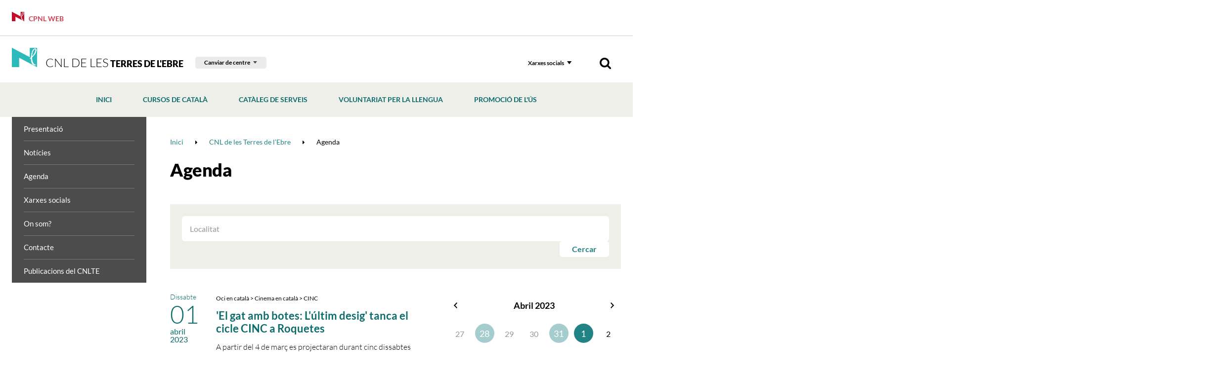

--- FILE ---
content_type: text/html; charset=UTF-8
request_url: https://www.cpnl.cat/xarxa/cnlterresebre/agenda/month/04/year/2023
body_size: 17259
content:
<!DOCTYPE html>
<html class="no-js" lang="ca">

<head>

    <meta charset="utf-8"/>
    <meta http-equiv="x-ua-compatible" content="ie=edge">
    <meta name="viewport" content="width=device-width, initial-scale=1.0, shrink-to-fit=no">

    <!-- <link rel='dns-prefetch' href='//www.google-analytics.com' /> -->

    <meta name="author" content="Consorci per a la Normalització Lingüística - CPNL" />

    <title>Agenda | CNL de les Terres de l’Ebre | Xarxa territorial | Consorci per a la Normalització Lingüística - CPNL</title>
    <meta name="description" content="" />
        <link rel="canonical" href="https://www.cpnl.cat/xarxa/cnlterresebre/agenda/month/04/year/2023" />
        
    <!-- 1 Way To Avoid the Flash of Unstyled Content | Learning jQuery -->
    <script>
        // traiem la classe 'no-js'
        document.documentElement.className = document.documentElement.className.replace( /(?:^|\s)no-js(?!\S)/g , '' )
        // afegim la classe 'js'
        document.documentElement.className += ' js';
        if (window.screen.height <= 900 && window.screen.width > 1024) {
            document.documentElement.className += ' widescreen';
        }
    </script>

    <!--[if (gte IE 9)|!(IE)]><!-->
    <link rel="stylesheet" href="/media/css/app_1733740690.css"/>
    <!--<![endif]-->

    <!--[if lte IE 8]>
        <link rel="stylesheet" href="/media/css/ie8.css" />
    <![endif]-->

	<link rel="stylesheet" href="/media/css/cpnl_1699436946.css"/>

        <meta property="og:title" content="Agenda" />
    <meta property="og:type" content="website" />
    <meta property="og:site_name" content="Consorci per a la Normalització Lingüística - CPNL" />
    <meta property="og:description" content="" />
    <meta property="og:url" content="https://www.cpnl.cat/xarxa/cnlterresebre/agenda/month/04/year/2023" />

    <meta name="twitter:card" content="summary_large_image">
    <meta name="twitter:title" content="Agenda" />
    <meta name="twitter:description" content="">



            <link rel="alternate" hreflang="ca" href="https://www.cpnl.cat/xarxa/cnlterresebre/agenda/month/04/year/2023">


        <!-- favicons -->
    <link rel="shortcut icon" href="/favicon.ico" type="image/x-icon" />

    <link rel="apple-touch-icon" sizes="57x57" href="/favicons/apple-touch-icon-57x57.png">
    <link rel="apple-touch-icon" sizes="60x60" href="/favicons/apple-touch-icon-60x60.png">
    <link rel="apple-touch-icon" sizes="72x72" href="/favicons/apple-touch-icon-72x72.png">
    <link rel="apple-touch-icon" sizes="76x76" href="/favicons/apple-touch-icon-76x76.png">
    <link rel="apple-touch-icon" sizes="114x114" href="/favicons/apple-touch-icon-114x114.png">
    <link rel="apple-touch-icon" sizes="120x120" href="/favicons/apple-touch-icon-120x120.png">
    <link rel="apple-touch-icon" sizes="144x144" href="/favicons/apple-touch-icon-144x144.png">
    <link rel="apple-touch-icon" sizes="152x152" href="/favicons/apple-touch-icon-152x152.png">
    <link rel="apple-touch-icon" sizes="180x180" href="/favicons/apple-touch-icon-180x180.png">

    <link rel="icon" sizes="16x16" type="image/png" href="/favicons/favicon-16x16.png">
    <link rel="icon" sizes="32x32" type="image/png" href="/favicons/favicon-32x32.png">
    <link rel="icon" sizes="48x48" type="image/png" href="/favicons/android-chrome-48x48.png">
    <link rel="icon" sizes="96x96" type="image/png" href="/favicons/favicon-96x96.png">
    <link rel="icon" sizes="192x192" type="image/png" href="/favicons/android-chrome-192x192.png">

    <link rel="manifest" href="/favicons/manifest.json">
    <link rel="mask-icon" href="/favicons/logo.svg" color="#0f7591">
    <meta name="msapplication-TileColor" content="#da532c">
    <meta name="msapplication-TileImage" content="/favicons/mstile-144x144.png">
    <meta name="theme-color" content="#ffffff">
    <!-- /favicons -->


    
<script type="application/ld+json">
{
  "@context": "http://schema.org",
  "@type": "WebSite",
  "name": "Consorci per a la Normalització Lingüística",
  "url": "https://www.cpnl.cat"
}
</script>
<script type="application/ld+json">
{
  "@context": "http://schema.org",
  "@type": "Organization",
  "url": "https://www.cpnl.cat",
  "name": "Consorci per a la Normalització Lingüística",
  "logo": "https://www.cpnl.cat/favicons/logo.svg",
  "address": "C/ Muntaner, 221
08036 Barcelona
"
  ,"contactPoint": [{
    "@type": "ContactPoint",
    "telephone": "+34932723100",
    "contactType": "customer service"
  }]
 ,"sameAs": [
"http://twitter.com/cpnlcat","https://www.facebook.com/cpnlcat/" ]
}
</script>


    <script>/* <![CDATA[ */
        var urlBase = '';
    /* ]]> */</script>



    <script type="text/javascript">
        (function(window, document, dataLayerName, id) {
        window[dataLayerName]=window[dataLayerName]||[],window[dataLayerName].push({start:(new Date).getTime(),event:"stg.start"});var scripts=document.getElementsByTagName('script')[0],tags=document.createElement('script');
        function stgCreateCookie(a,b,c){var d="";if(c){var e=new Date;e.setTime(e.getTime()+24*c*60*60*1e3),d="; expires="+e.toUTCString();f="; SameSite=Strict"}document.cookie=a+"="+b+d+f+"; path=/"}
        var isStgDebug=(window.location.href.match("stg_debug")||document.cookie.match("stg_debug"))&&!window.location.href.match("stg_disable_debug");stgCreateCookie("stg_debug",isStgDebug?1:"",isStgDebug?14:-1);
        var qP=[];dataLayerName!=="dataLayer"&&qP.push("data_layer_name="+dataLayerName),isStgDebug&&qP.push("stg_debug");var qPString=qP.length>0?("?"+qP.join("&")):"";
        tags.async=!0,tags.src="https://gencat.containers.piwik.pro/"+id+".js"+qPString,scripts.parentNode.insertBefore(tags,scripts);
        !function(a,n,i){a[n]=a[n]||{};for(var c=0;c<i.length;c++)!function(i){a[n][i]=a[n][i]||{},a[n][i].api=a[n][i].api||function(){var a=[].slice.call(arguments,0);"string"==typeof a[0]&&window[dataLayerName].push({event:n+"."+i+":"+a[0],parameters:[].slice.call(arguments,1)})}}(i[c])}(window,"ppms",["tm","cm"]);
        })(window, document, 'dataLayer', 'eb50131d-1482-4c39-a0fa-835d5e4dacd6');
    </script></head>
<!--[if lte IE 8 ]><body class="lte-ie8 theme-cnl isDesktop ca consorci-per-a-la-normalitzacio-linguistica-cpnl" id="top"> <![endif]-->
<!--[if IE 9 ]> <body class="ie9 theme-cnl isDesktop ca consorci-per-a-la-normalitzacio-linguistica-cpnl" id="top"> <![endif]-->
<!--[if (gt IE 9)|!(IE)]><!-->

<body class="theme-cnl isDesktop ca consorci-per-a-la-normalitzacio-linguistica-cpnl" id="top">
    <!--<![endif]-->



 <!-- main-header -->
<header class="main-header">
    <!-- skip link -->
    <a href="#houdini_view_helper_navigation_menu-menu" class="skip-link">Anar al menú</a>
    <a href="#main" class="skip-link">Anar al contingut principal</a>
    <div class="cpnl-link">
        <div class="row">
            <div class="column">
                <a href="/">
                    <svg width="51" height="39" viewBox="0 0 51 39" xmlns="http://www.w3.org/2000/svg">
                        <path d="M47.509 3.494c-.207-.226-.164-.62-.427-.792-.224-.148-.356.125-.588.068-.108.085-.257.131-.383.202-.211.234-.498.296-.715.516-.153.124-.3.28-.414.445-.111.177-.301.282-.448.442-.304.117-.141.52-.446.701.003.167-.19.183-.202.324-.12.03-.047.174-.167.203-.032.29-.264.449-.44.675.031.075-.058.074-.08.105-.054.322-.384.545-.384.877-.125.223-.172.445-.31.673.03.11-.142.125-.1.24-.152.143-.05.38-.114.564a.78.78 0 0 0-.075.245c.054.333-.183.598-.24.913.074.435-.087.79-.342 1.089.013.276-.128.497-.178.752-.156.17.008.421-.067.622-.1.109-.068.281-.072.425-.132.063.015.157-.009.26.082.132.073.33.06.477.012.255-.176.483-.213.747-.13.118-.11.303-.131.451-.03.181-.08.31-.086.503.022.148.003.308.111.425-.012.02-.028.032-.053.028.044.28-.23.44-.149.733.058.058.075.214.186.156.08.106.247.044.348.017.121-.027.152-.153.245-.217.124-.421.645-.412.766-.816-.01-.087.143-.063.076-.184.215-.544.752-.77.952-1.342.21-.18.384-.422.5-.659.138-.418.455-.73.7-1.072.048-.03.034-.165.127-.126.106-.354.388-.634.61-.932l-.007-.057c.193-.26.342-.59.573-.84.001-.298.352-.491.295-.805.005-.076.107-.087.074-.19.108-.243.16-.526.334-.765 0-.27.188-.49.203-.756.018-.067.088-.087.077-.157.11-.071.012-.218.075-.33.128-.16.174-.369.23-.571.044-.099.02-.217.083-.315-.015-.14.064-.263.128-.38.019-.217-.05-.456.084-.64.02-.187.131-.366.072-.542.076-.143-.08-.283.029-.414-.11-.327-.017-.67-.098-.976m2.082 2.784c-.101.128-.023.318-.115.435-.023.117.001.267-.076.35.056.125-.163.079-.12.22-.135.038-.051.218-.173.247-.169.174 0 .427-.071.62-.182.141-.222.394-.185.615-.064.342-.24.656-.25 1.02-.095.2-.322.067-.441.197-.082.118.05.238-.016.353.07.242-.228.326-.26.55-.184.163-.204.4-.297.625.064.108-.096.161-.066.274l-.391.415c-.085.133-.194.269-.262.431-.052.05-.129.05-.122.144-.149.24-.339.439-.535.663-.024.197-.205.271-.284.453l-.253.258c-.01.12-.14.105-.217.17-.18.11-.42.222-.53.41-.036.15-.112.286-.11.453-.058.036 0 .118-.044.169-.157.182-.267.362-.478.491.02.05.1.02.08.096-.052.033-.133.026-.14-.046-.139.086-.111.336-.298.397-.217.058-.203.35-.398.412-.052.093-.08.218-.178.26a.571.571 0 0 1-.508.27c-.07.13-.244.194-.196.376-.266.29-.525.743-.869.959-.104.233-.387.304-.456.509-.063.1-.097.238-.211.304-.055.195-.211.392-.23.618.01.147.06.282.158.365.005.275.15.561-.02.797.038.196-.16.33-.068.537-.039.051-.041.148-.02.224.224.192.123.557.209.808-.118.145.077.257-.024.414.046.153.002.256.081.394.005.214.208.331.213.547.043.144-.03.239.016.392-.072.053-.055.163-.081.246.123.202.173.426.266.645-.08.077.05.218-.071.289.043.139.22.207.188.384.028.213.194.443.038.65-.134.155-.085.403-.064.598.172.225.477.401.513.732.1.19.238.387.191.626.184.194.352.356.43.604a.366.366 0 0 0-.002.276c.165.017.088.24.245.29-.01.066.073.057.085.132.002.264.211.429.293.67l.03-.004c-.053.103.012.233.04.352.145.185.385.314.411.578.317.075.439.412.735.537.009 0 .022-.002.029-.021-.013.166.082.336.167.473.093.084.137.173.26.196.256.276.651.454.881.736.096.158.279.079.395.2a.482.482 0 0 1 .31.086c.406.043.766.266 1.178.253.057.04.123-.001.193.005.22.042.43-.027.628.074.1.04.24-.022.316.077-.016.028-.002.057.034.076-.052.119-.05.277-.128.372l-.01-.001c-.03.017-.023.078-.087.044-.088-.077-.152-.237-.293-.156-.104.154-.155.339-.294.47-.047.298-.457.163-.608.38-.302.042-.559-.1-.824.043-.039-.052-.064.007-.099.01-.078.01-.181-.056-.23.002-.304-.036-.702-.196-.953.075-.163.014-.278-.12-.447-.101-.133-.112-.206-.28-.347-.324-.227-.192-.474-.314-.684-.474-.125.07-.247-.035-.362.01-.133-.111-.378.03-.537-.1-.338.026-.455-.358-.725-.464-.124-.099-.051-.303-.208-.39-.277.002-.36-.257-.591-.345-.152-.096.025-.29-.14-.408-.12-.078-.262-.166-.305-.316-.178-.114-.295-.297-.432-.42-.059-.066-.086-.185-.044-.244.073-.055.176-.087.215-.187-.034-.234-.373-.238-.363-.51-.09-.04-.055-.165-.16-.203-.17-.126-.13-.342-.186-.517-.151-.117-.378-.201-.326-.398-.09-.194-.084-.432-.18-.61.024-.002.03-.025.04-.038l-.064-.039c-.032-.3-.229-.573-.15-.862-.015-.189-.31-.266-.242-.465-.084-.058-.02-.158-.035-.232.022.002.032-.02.037-.034-.035-.097.016-.246-.065-.315-.003-.137-.139-.2-.113-.323-.223-.241-.053-.586-.235-.843.016-.157-.145-.266-.06-.41-.112-.325.23-.609.071-.957-.021-.044-.043-.126-.013-.188-.108-.128-.116-.344-.234-.471-.03-.183-.07-.357-.017-.538l-.065-.526c-.325-.185-.08-.567-.14-.876-.014-.293.03-.597-.09-.867-.251-.078-.593-.03-.785.14-.114.147-.271.32-.453.412-.242.002-.608-.338-.77.045-.103.026-.096-.095-.16-.123-.063-.043-.157-.075-.191-.127-.067-.013-.103-.062-.07-.12.05-.136.224-.187.21-.334l.122-.004c.338-.393.726-.61 1.082-.942.063-.012.12-.091.187-.082.083-.073.19-.195.323-.24.222-.176.53-.382.547-.695.013-.187-.089-.34 0-.489-.088-.066-.01-.175-.003-.244.094-.134.284-.15.298-.323-.079-.398-.19-.86.043-1.199.02-.164.034-.376.203-.452.126-.054-.03-.105-.018-.169v-.21c.134-.047.27-.1.329-.235-.011-.101-.085-.183-.126-.271-.035-.317.255-.607.039-.914.096-.102-.065-.279.075-.388-.021-.388.706-.519.42-.931.037-.073-.065-.087-.066-.142-.103-.203-.037-.464-.096-.668-.01-.304-.357-.536-.225-.898.063-.272.15-.556.405-.7.085-.162.294-.238.299-.428.133-.087 0-.299.112-.409.066-.172.217-.385.408-.446.07-.245-.056-.51.174-.707.006-.159-.074-.318-.082-.469-.067-.125.04-.258 0-.376l.088-.218c-.099-.137-.239-.3-.17-.491.174-.304.585-.504.541-.906.057-.134-.083-.336.082-.416-.049-.17.13-.16.209-.247.258-.112.098-.39.268-.55.177-.16.523-.235.476-.549-.083-.395.412-.367.47-.716-.001-.203.145-.353.278-.502.11-.066.236-.104.334-.22.01-.243.246-.37.416-.523.087-.01.158-.078.235-.126.134-.24.344-.364.57-.44.002-.106.141-.074.136-.185.238-.07.283-.32.519-.38.446-.147.863-.376 1.326-.522.359-.23.717-.628 1.203-.473.14.13.313.215.483.29.08.078.174.067.255.118.096.038.112.187.222.241-.038.105.089.116.12.148.26.236-.015.784.495.752.17.068.167.286.313.39.107.183-.22.383.054.5-.005.146.154.18.147.306.162.17.162.426.158.634l.065.05c-.093.037.013.22-.113.275-.006.329-.016.686.117.997-.01.282-.149.463-.288.691M50.62.071H36.612c-.21 0-.38.173-.38.388v17.717a.38.38 0 0 1-.548.35L.55.031C.297-.098 0 .208 0 .208V38.61c0 .215.17.389.38.389h14.008c.21 0 .38-.174.38-.39V20.782c0-.285.292-.474.545-.35l35.1 18.448a.38.38 0 0 0 .542-.35L51 .459a.384.384 0 0 0-.38-.388" fill="#c30c28" fill-rule="evenodd" />
                    </svg> CPNL Web </a>
            </div>
        </div>
    </div>
    <div class="row connected-toggles">
        <div class="column">  <h1 class="site-logo">
                <a href="/xarxa/cnlterresebre">
                    <img src="/media/img/logo-cnl.png" srcset="/media/img/logo-cnl@2x.png 2x" alt="" /> CNL de les<span> Terres de l'Ebre</span> </a>
            </h1>
            <div class="selector-cnl-large">
                <div class="selector-cnl">
                    <button type="button" data-a11y-toggle="cnlList-L">Canviar de centre</button>
                    <ul id="cnlList-L" aria-hidden="true">  <li><a href="/xarxa/cnlbaixllobregatcentre">CNL Baix Llobregat Centre</a></li>  <li><a href="/xarxa/cnlbaixllobregatnord">CNL Baix Llobregat Nord</a></li>  <li><a href="/xarxa/cnlbaixllobregatsud">CNL Baix Llobregat Sud</a></li>  <li><a href="/xarxa/cnlosona">CNL d'Osona</a></li>  <li><a href="/xarxa/cnlbadalona">CNL de Badalona i Sant Adrià</a></li>  <li><a href="/xarxa/cnlbarcelona">CNL de Barcelona</a></li>  <li><a href="/xarxa/cnlgirona">CNL de Girona</a></li>  <li><a href="/xarxa/cnlaltpenedes">CNL de l'Alt Penedès i el Garraf</a></li>  <li><a href="/xarxa/cnlreus">CNL de l'Àrea de Reus Miquel Ventura</a></li>  <li><a href="/xarxa/cnllhospitalet">CNL de l'Hospitalet</a></li>  <li><a href="/xarxa/cnlterresebre">CNL de les Terres de l'Ebre</a></li>  <li><a href="/xarxa/cnllleida">CNL de Lleida</a></li>  <li><a href="/xarxa/cnlsabadell">CNL de Sabadell</a></li>  <li><a href="/xarxa/cnltarragona">CNL de Tarragona</a></li>  <li><a href="/xarxa/cnlterrassa">CNL de Terrassa i Rubí</a></li>  <li><a href="/xarxa/cnlmaresme">CNL del Maresme</a></li>  <li><a href="/xarxa/cnlvallesoriental">CNL del Vallès Oriental</a></li>  <li><a href="/xarxa/cnllheura">CNL L'Heura</a></li>  <li><a href="/xarxa/cnlmontserrat">CNL Montserrat</a></li>  <li><a href="/xarxa/cnlvallesoccidentalsud">CNL Vallès Occidental Sud</a></li>  </ul>
                </div>
            </div>
            <div class="nav">
                <!-- main-nav -->
                <nav class="main-nav" id="main-nav">
                    <button class="hamburger hamburger--3dx menu-button" aria-expanded="false" aria-label="Menú" id="nav">
                        <span class="hamburger-box">
                            <span class="hamburger-inner"></span>
                        </span>
                        <span class="menu-button__label vh">Menú</span>
                    </button>
                    <div class="menu-wrapper js-hidden">
                        <div class="tools">  <!-- cercador mòbil -->
                            <div class="tools__wrapper tools__wrapper--search tools__wrapper--search-mob">
                                <form action="/cercador/" method="get" role="search" id="searchFormMobile" class="tools__form s">
                                    <fieldset>
                                        <legend>Cercador</legend>
                                        <label for="sMob">Cercar</label>
                                        <div>
                                            <input type="search" id="sMob" name="keywords">
                                            <button type="submit">
                                                <img src="/media/img/ico-search.png" srcset="/media/img/ico-search@2x.png 2x" alt="Cercar">
                                            </button>
                                        </div>
                                    </fieldset>
                                </form>
                            </div>
                            <!-- xarxes -->
                            <div class="tools__wrapper">
                                <button type="button" data-a11y-toggle="xxssList" class="tools__btn">Xarxes socials</button>
                                <ul id="xxssList" class="tools__list tools__list--xxss" aria-hidden="true" hidden>  <li>
    <a href="https://twitter.com/CNLTE">
        <!-- <svg role="img" aria-labelledby="twitter-cnl-2" xmlns="http://www.w3.org/2000/svg" width="30" height="27" viewBox="0 0 30 27">
            <title id="twitter-cnl-2">Twitter</title>
            <path fill="#000" fill-rule="evenodd" d="M29.85 3.785c-1.098.509-2.28.858-3.516 1.012 1.265-.793 2.233-2.054 2.693-3.558a11.884 11.884 0 0 1-3.893 1.563C24.017 1.552 22.43.772 20.67.772c-3.385 0-6.126 2.877-6.126 6.423 0 .51.054.995.156 1.468-5.087-.266-9.6-2.83-12.621-6.713a6.643 6.643 0 0 0-.83 3.226c0 2.232 1.08 4.198 2.729 5.352A5.852 5.852 0 0 1 1.2 9.723v.083c0 3.114 2.108 5.713 4.914 6.299a5.838 5.838 0 0 1-1.619.225c-.393 0-.776-.036-1.151-.113.782 2.552 3.045 4.411 5.724 4.464-2.094 1.723-4.74 2.748-7.605 2.748-.495 0-.985-.03-1.463-.09 2.711 1.824 5.929 2.89 9.385 2.89 11.265 0 17.426-9.793 17.426-18.288 0-.278-.006-.557-.017-.829a12.752 12.752 0 0 0 3.056-3.327" />
        </svg> -->
        <svg role="img" aria-labelledby="twitter2" width="22" height="20.591" xmlns="http://www.w3.org/2000/svg">
            <title id="twitter2">Twitter</title>
            <path d="m.054 0 8.493 11.357L0 20.591h1.924l7.483-8.085 6.047 8.085H22L13.028 8.595 20.984 0H19.06l-6.892 7.445L6.6 0H.054Zm2.829 1.417H5.89l13.28 17.757h-3.007L2.883 1.417Z" fill="#000" fill-rule="nonzero"/>
        </svg>
    </a>
</li>  <li>
    <a href="https://www.facebook.com/cnlte">
        <svg role="img" aria-labelledby="facebook-cnl-2" xmlns="http://www.w3.org/2000/svg" width="27" height="27" viewBox="0 0 27 27">
            <title id="facebook-cnl-2">Facebook</title>
            <path fill="#000" fill-rule="evenodd" d="M25.468 0c.512 0 .894.348 1.147 1.05v24.017c0 .52-.35.906-1.056 1.162H1.839c-.511 0-.894-.355-1.146-1.07V1.162c0-.518.35-.905 1.056-1.161h23.719zm-10.02 11.068l-.064.066h-2.586l-.065.066v3.626l.065.065h2.56l.071.066v9.587h3.999v-9.587l.065-.066h3.143l.363-3.757h-3.435l-.071-.066V8.472c0-.76.149-1.141.453-1.141l.467-.02h2.631v-3.6h-3.687c-1.478 0-2.65.702-3.5 2.099-.272.544-.408 1.318-.408 2.32v2.938z" />
        </svg>
    </a>
</li>  <li>
    <a href="http://www.youtube.com/playlist?list=PLC900A6D5B188A255">
        <svg role="img" aria-labelledby="youtube-cnl-2" xmlns="http://www.w3.org/2000/svg" width="34" height="24" viewBox="0 0 34 24">
            <title id="youtube-cnl-2">Youtube</title>
            <path fill="#000" fill-rule="evenodd" d="M12.432 17.073V7.155l8.571 4.96-8.57 4.958zM32.76 4.157a4.137 4.137 0 0 0-2.917-2.923C27.27.543 16.953.543 16.953.543s-10.316 0-12.89.69a4.137 4.137 0 0 0-2.916 2.924c-.69 2.578-.69 7.957-.69 7.957s0 5.38.69 7.958a4.137 4.137 0 0 0 2.917 2.923c2.573.69 12.89.69 12.89.69s10.316 0 12.89-.69a4.137 4.137 0 0 0 2.916-2.923c.69-2.579.69-7.958.69-7.958s0-5.38-.69-7.957z" />
        </svg>
    </a>
</li>  </ul>
                            </div>
                            <!-- cercador desktop -->
                            <div class="tools__wrapper tools__wrapper--search tools__wrapper--search-dkp">
                                <button data-a11y-toggle="searchForm" type="button" class="tools__btn tools__btn--search">
                                    <img src="/media/img/ico-search.png" srcset="/media/img/ico-search@2x.png 2x" alt="Cercador">
                                </button>
                                <form action="/cercador/" method="get" role="search" id="searchForm" class="tools__form s" aria-hidden="true" hidden>
                                    <fieldset>
                                        <legend>Cercador</legend>
                                        <label for="s">Cercar</label>
                                        <div>
                                            <input type="search" id="s" name="keywords">
                                            <button type="submit">
                                                <img src="/media/img/ico-search.png" srcset="/media/img/ico-search@2x.png 2x" alt="Cercar">
                                            </button>
                                        </div>
                                    </fieldset>
                                </form>
                            </div>
                        </div>
                        <!-- selector CNL -->
                        <div class="selector-cnl-small" >
                            <a href="/" class="btn-portada-mobil">
                                <svg width="51" height="39" viewBox="0 0 51 39" xmlns="http://www.w3.org/2000/svg">
                                    <path d="M47.509 3.494c-.207-.226-.164-.62-.427-.792-.224-.148-.356.125-.588.068-.108.085-.257.131-.383.202-.211.234-.498.296-.715.516-.153.124-.3.28-.414.445-.111.177-.301.282-.448.442-.304.117-.141.52-.446.701.003.167-.19.183-.202.324-.12.03-.047.174-.167.203-.032.29-.264.449-.44.675.031.075-.058.074-.08.105-.054.322-.384.545-.384.877-.125.223-.172.445-.31.673.03.11-.142.125-.1.24-.152.143-.05.38-.114.564a.78.78 0 0 0-.075.245c.054.333-.183.598-.24.913.074.435-.087.79-.342 1.089.013.276-.128.497-.178.752-.156.17.008.421-.067.622-.1.109-.068.281-.072.425-.132.063.015.157-.009.26.082.132.073.33.06.477.012.255-.176.483-.213.747-.13.118-.11.303-.131.451-.03.181-.08.31-.086.503.022.148.003.308.111.425-.012.02-.028.032-.053.028.044.28-.23.44-.149.733.058.058.075.214.186.156.08.106.247.044.348.017.121-.027.152-.153.245-.217.124-.421.645-.412.766-.816-.01-.087.143-.063.076-.184.215-.544.752-.77.952-1.342.21-.18.384-.422.5-.659.138-.418.455-.73.7-1.072.048-.03.034-.165.127-.126.106-.354.388-.634.61-.932l-.007-.057c.193-.26.342-.59.573-.84.001-.298.352-.491.295-.805.005-.076.107-.087.074-.19.108-.243.16-.526.334-.765 0-.27.188-.49.203-.756.018-.067.088-.087.077-.157.11-.071.012-.218.075-.33.128-.16.174-.369.23-.571.044-.099.02-.217.083-.315-.015-.14.064-.263.128-.38.019-.217-.05-.456.084-.64.02-.187.131-.366.072-.542.076-.143-.08-.283.029-.414-.11-.327-.017-.67-.098-.976m2.082 2.784c-.101.128-.023.318-.115.435-.023.117.001.267-.076.35.056.125-.163.079-.12.22-.135.038-.051.218-.173.247-.169.174 0 .427-.071.62-.182.141-.222.394-.185.615-.064.342-.24.656-.25 1.02-.095.2-.322.067-.441.197-.082.118.05.238-.016.353.07.242-.228.326-.26.55-.184.163-.204.4-.297.625.064.108-.096.161-.066.274l-.391.415c-.085.133-.194.269-.262.431-.052.05-.129.05-.122.144-.149.24-.339.439-.535.663-.024.197-.205.271-.284.453l-.253.258c-.01.12-.14.105-.217.17-.18.11-.42.222-.53.41-.036.15-.112.286-.11.453-.058.036 0 .118-.044.169-.157.182-.267.362-.478.491.02.05.1.02.08.096-.052.033-.133.026-.14-.046-.139.086-.111.336-.298.397-.217.058-.203.35-.398.412-.052.093-.08.218-.178.26a.571.571 0 0 1-.508.27c-.07.13-.244.194-.196.376-.266.29-.525.743-.869.959-.104.233-.387.304-.456.509-.063.1-.097.238-.211.304-.055.195-.211.392-.23.618.01.147.06.282.158.365.005.275.15.561-.02.797.038.196-.16.33-.068.537-.039.051-.041.148-.02.224.224.192.123.557.209.808-.118.145.077.257-.024.414.046.153.002.256.081.394.005.214.208.331.213.547.043.144-.03.239.016.392-.072.053-.055.163-.081.246.123.202.173.426.266.645-.08.077.05.218-.071.289.043.139.22.207.188.384.028.213.194.443.038.65-.134.155-.085.403-.064.598.172.225.477.401.513.732.1.19.238.387.191.626.184.194.352.356.43.604a.366.366 0 0 0-.002.276c.165.017.088.24.245.29-.01.066.073.057.085.132.002.264.211.429.293.67l.03-.004c-.053.103.012.233.04.352.145.185.385.314.411.578.317.075.439.412.735.537.009 0 .022-.002.029-.021-.013.166.082.336.167.473.093.084.137.173.26.196.256.276.651.454.881.736.096.158.279.079.395.2a.482.482 0 0 1 .31.086c.406.043.766.266 1.178.253.057.04.123-.001.193.005.22.042.43-.027.628.074.1.04.24-.022.316.077-.016.028-.002.057.034.076-.052.119-.05.277-.128.372l-.01-.001c-.03.017-.023.078-.087.044-.088-.077-.152-.237-.293-.156-.104.154-.155.339-.294.47-.047.298-.457.163-.608.38-.302.042-.559-.1-.824.043-.039-.052-.064.007-.099.01-.078.01-.181-.056-.23.002-.304-.036-.702-.196-.953.075-.163.014-.278-.12-.447-.101-.133-.112-.206-.28-.347-.324-.227-.192-.474-.314-.684-.474-.125.07-.247-.035-.362.01-.133-.111-.378.03-.537-.1-.338.026-.455-.358-.725-.464-.124-.099-.051-.303-.208-.39-.277.002-.36-.257-.591-.345-.152-.096.025-.29-.14-.408-.12-.078-.262-.166-.305-.316-.178-.114-.295-.297-.432-.42-.059-.066-.086-.185-.044-.244.073-.055.176-.087.215-.187-.034-.234-.373-.238-.363-.51-.09-.04-.055-.165-.16-.203-.17-.126-.13-.342-.186-.517-.151-.117-.378-.201-.326-.398-.09-.194-.084-.432-.18-.61.024-.002.03-.025.04-.038l-.064-.039c-.032-.3-.229-.573-.15-.862-.015-.189-.31-.266-.242-.465-.084-.058-.02-.158-.035-.232.022.002.032-.02.037-.034-.035-.097.016-.246-.065-.315-.003-.137-.139-.2-.113-.323-.223-.241-.053-.586-.235-.843.016-.157-.145-.266-.06-.41-.112-.325.23-.609.071-.957-.021-.044-.043-.126-.013-.188-.108-.128-.116-.344-.234-.471-.03-.183-.07-.357-.017-.538l-.065-.526c-.325-.185-.08-.567-.14-.876-.014-.293.03-.597-.09-.867-.251-.078-.593-.03-.785.14-.114.147-.271.32-.453.412-.242.002-.608-.338-.77.045-.103.026-.096-.095-.16-.123-.063-.043-.157-.075-.191-.127-.067-.013-.103-.062-.07-.12.05-.136.224-.187.21-.334l.122-.004c.338-.393.726-.61 1.082-.942.063-.012.12-.091.187-.082.083-.073.19-.195.323-.24.222-.176.53-.382.547-.695.013-.187-.089-.34 0-.489-.088-.066-.01-.175-.003-.244.094-.134.284-.15.298-.323-.079-.398-.19-.86.043-1.199.02-.164.034-.376.203-.452.126-.054-.03-.105-.018-.169v-.21c.134-.047.27-.1.329-.235-.011-.101-.085-.183-.126-.271-.035-.317.255-.607.039-.914.096-.102-.065-.279.075-.388-.021-.388.706-.519.42-.931.037-.073-.065-.087-.066-.142-.103-.203-.037-.464-.096-.668-.01-.304-.357-.536-.225-.898.063-.272.15-.556.405-.7.085-.162.294-.238.299-.428.133-.087 0-.299.112-.409.066-.172.217-.385.408-.446.07-.245-.056-.51.174-.707.006-.159-.074-.318-.082-.469-.067-.125.04-.258 0-.376l.088-.218c-.099-.137-.239-.3-.17-.491.174-.304.585-.504.541-.906.057-.134-.083-.336.082-.416-.049-.17.13-.16.209-.247.258-.112.098-.39.268-.55.177-.16.523-.235.476-.549-.083-.395.412-.367.47-.716-.001-.203.145-.353.278-.502.11-.066.236-.104.334-.22.01-.243.246-.37.416-.523.087-.01.158-.078.235-.126.134-.24.344-.364.57-.44.002-.106.141-.074.136-.185.238-.07.283-.32.519-.38.446-.147.863-.376 1.326-.522.359-.23.717-.628 1.203-.473.14.13.313.215.483.29.08.078.174.067.255.118.096.038.112.187.222.241-.038.105.089.116.12.148.26.236-.015.784.495.752.17.068.167.286.313.39.107.183-.22.383.054.5-.005.146.154.18.147.306.162.17.162.426.158.634l.065.05c-.093.037.013.22-.113.275-.006.329-.016.686.117.997-.01.282-.149.463-.288.691M50.62.071H36.612c-.21 0-.38.173-.38.388v17.717a.38.38 0 0 1-.548.35L.55.031C.297-.098 0 .208 0 .208V38.61c0 .215.17.389.38.389h14.008c.21 0 .38-.174.38-.39V20.782c0-.285.292-.474.545-.35l35.1 18.448a.38.38 0 0 0 .542-.35L51 .459a.384.384 0 0 0-.38-.388" fill="#c30c28" fill-rule="evenodd" />
                                </svg> CPNL Web </a>
                            <div class="selector-cnl">
                                <button type="button" data-a11y-toggle="cnlList">Canviar de centre</button>
                                <ul id="cnlList">  <li><a href="/xarxa/cnlbaixllobregatcentre">CNL Baix Llobregat Centre</a></li>  <li><a href="/xarxa/cnlbaixllobregatnord">CNL Baix Llobregat Nord</a></li>  <li><a href="/xarxa/cnlbaixllobregatsud">CNL Baix Llobregat Sud</a></li>  <li><a href="/xarxa/cnlosona">CNL d'Osona</a></li>  <li><a href="/xarxa/cnlbadalona">CNL de Badalona i Sant Adrià</a></li>  <li><a href="/xarxa/cnlbarcelona">CNL de Barcelona</a></li>  <li><a href="/xarxa/cnlgirona">CNL de Girona</a></li>  <li><a href="/xarxa/cnlaltpenedes">CNL de l'Alt Penedès i el Garraf</a></li>  <li><a href="/xarxa/cnlreus">CNL de l'Àrea de Reus Miquel Ventura</a></li>  <li><a href="/xarxa/cnllhospitalet">CNL de l'Hospitalet</a></li>  <li><a href="/xarxa/cnlterresebre">CNL de les Terres de l'Ebre</a></li>  <li><a href="/xarxa/cnllleida">CNL de Lleida</a></li>  <li><a href="/xarxa/cnlsabadell">CNL de Sabadell</a></li>  <li><a href="/xarxa/cnltarragona">CNL de Tarragona</a></li>  <li><a href="/xarxa/cnlterrassa">CNL de Terrassa i Rubí</a></li>  <li><a href="/xarxa/cnlmaresme">CNL del Maresme</a></li>  <li><a href="/xarxa/cnlvallesoriental">CNL del Vallès Oriental</a></li>  <li><a href="/xarxa/cnllheura">CNL L'Heura</a></li>  <li><a href="/xarxa/cnlmontserrat">CNL Montserrat</a></li>  <li><a href="/xarxa/cnlvallesoccidentalsud">CNL Vallès Occidental Sud</a></li>  </ul>
                            </div>
                        </div> <ul class="site-menu" id="houdini_view_helper_navigation_menu-menu">
    <li>
         <a href="/xarxa/cnlterresebre">
                            <img src="/media/img/logo-cnl-sticky.png" srcset="/media/img/logo-cnl-sticky.png" alt="Inici">
                        </a> 
    </li>
    <li class="inici">
        <a href="/xarxa/cnlterresebre">Inici</a>
    </li>
    <li>
        <a href="/xarxa/cnlterresebre/cursos-de-catala"  class="">Cursos de català</a>
    </li>
    <li>
        <a href="/xarxa/cnlterresebre/serveis"  class="">Catàleg de serveis</a>
    </li>
    <li>
        <a href="/xarxa/cnlterresebre/vxl"  class="">Voluntariat per la llengua</a>
    </li>
    <li>
        <a href="/xarxa/cnlterresebre/foment"  class="">Promoció de l&#039;ús</a>
    </li>
</ul> <div class="submenu-container-small"> <ul class="submenu">
    <li>
        <a href="/xarxa/cnlterresebre/presentacio/"  class="">Presentació</a>
    </li>
    <li>
        <a href="/xarxa/cnlterresebre/noticies"  class="">Notícies</a>
    </li>
    <li class="active">
        <a href="/xarxa/cnlterresebre/agenda"  class="active" aria-current="page">Agenda</a>
    </li>
    <li>
        <a href="/xarxa/cnlterresebre/xarxes-socials"  class="">Xarxes socials</a>
    </li>
    <li>
        <a href="/xarxa/cnlterresebre/directori"  class="">On som?</a>
    </li>
    <li>
        <a href="/xarxa/cnlterresebre/contacte/"  class="">Contacte</a>
    </li>
    <li>
        <a href="https://www.cpnl.cat/xarxa/cnlterresebre/publicacions-1"  class="">Publicacions del CNLTE</a>
    </li>
</ul> </div>
                    </div>
                </nav>
                <!-- /main-nav -->
            </div>
        </div>
    </div>
</header>
<!-- /main-header -->


    <!-- main-content -->
    <main class="main-content" id="main">

        <div class="submenu-container-large">
<ul class="submenu">
    <li>
        <a href="/xarxa/cnlterresebre/presentacio/"  class="">Presentació</a>
    </li>
    <li>
        <a href="/xarxa/cnlterresebre/noticies"  class="">Notícies</a>
    </li>
    <li class="active">
        <a href="/xarxa/cnlterresebre/agenda"  class="active" aria-current="page">Agenda</a>
    </li>
    <li>
        <a href="/xarxa/cnlterresebre/xarxes-socials"  class="">Xarxes socials</a>
    </li>
    <li>
        <a href="/xarxa/cnlterresebre/directori"  class="">On som?</a>
    </li>
    <li>
        <a href="/xarxa/cnlterresebre/contacte/"  class="">Contacte</a>
    </li>
    <li>
        <a href="https://www.cpnl.cat/xarxa/cnlterresebre/publicacions-1"  class="">Publicacions del CNLTE</a>
    </li>
</ul>
        </div>


            <div class="row">
                <div class="medium-9 columns medium-offset-3">
                <nav class="breadcrumb-nav" aria-label="Molla de pa"><ol itemscope itemtype="http://schema.org/BreadcrumbList"><li itemprop="itemListElement" itemscope itemtype="http://schema.org/ListItem"><a itemscope itemtype="http://schema.org/Thing"
       itemprop="item"  href="/" title="Inici"><span itemprop="name">Inici</span></a><meta itemprop="position" content="1" /></li><li itemprop="itemListElement" itemscope itemtype="http://schema.org/ListItem"><a itemscope itemtype="http://schema.org/Thing"
       itemprop="item"  href="/xarxa/cnlterresebre" title="CNL de les Terres de l’Ebre"><span itemprop="name">CNL de les Terres de l’Ebre</span></a><meta itemprop="position" content="2" /></li><li itemprop="itemListElement" itemscope itemtype="http://schema.org/ListItem"><span itemprop="name">Agenda</span><meta itemprop="position" content="3" /></li></ol></nav>


                                        <h1 class="page-title">
                                                Agenda                                            </h1>
                                    </div>
            </div>


        <div class="row">
            <div class="medium-9 columns medium-offset-3">
                <form action="#" method="post" class="houdiniForm filters-form">
                            <fieldset>
                                    <!-- <legend>Filtrar els resultats</legend>
                                    <div>
                                        <label for="localitat">Filtrar les activitats per localitat</label>
                                        <div class="select">
                                            <select id="localitat">
                                                <option value="localitat_01">Localitat 1</option>
                                                <option value="localitat_02">Localitat 2</option>
                                                <option value="localitat_03">Localitat 3</option>
                                            </select>
                                        </div>
                                    </div> -->
                                    <div>
                                        <label for="localitat">Filtrar les activitats per localitat</label>
                                        <!-- <div class="select">
                                            <select id="localitat">
                                                <option value="localitat_01">Localitat 1</option>
                                                <option value="localitat_02">Localitat 2</option>
                                                <option value="localitat_03">Localitat 3</option>
                                            </select>
                                        </div> -->
                                        <input type="search" class="localitat" name="localitat" id="localitat" value=""   placeholder="Localitat">
                                    </div>
                                    <!-- <div>
                                        <label for="cnl">Filtrar les activitats per CNL</label>
                                        <div class="select">
                                            <select id="cnl">
                                                <option value="cnl_01">CNL 1</option>
                                                <option value="cnl_02">CNL 2</option>
                                                <option value="cnl_03">CNL 3</option>
                                            </select>
                                        </div>
                                    </div> -->
                                    <button type="submit" class="btn btn--invert btn--sm">Cercar</button>
                                </fieldset>
                    </form>
                    <div class="row">
                        <div class="medium-6 large-7 columns">






            <ol class="agenda-list">


                    <li>
                        <div class="row">
                            <div class="medium-10 columns medium-push-2">
                                                                <p class="categ"><a href="/xarxa/cnlterresebre/agenda/programa/1298/oci-en-catala-cinema-en-catala-cinc" class="noticia__categ">Oci en català > Cinema en català > CINC</a></p>
                                                                <h2 class="agenda-list__title">
                                    <a href="/xarxa/cnlterresebre/agenda/25996/el-gat-amb-botes-l-ultim-desig-tanca-el-cicle-cinc-a-roquetes">'El gat amb botes: L'últim desig' tanca el cicle CINC a Roquetes</a>
                                </h2>

                                <p class="agenda-list__descr">
                                    A partir del 4 de març es projectaran durant cinc dissabtes consecutius pel&middot;lícules infantils, doblades al català, a les sales del cinema OCine de Roquetes, situat al carrer de Severo Ochoa, 4.                                </p>

                                
                                        <p class="agenda-list__lloc">
                                            <strong>Cinema OCine</strong><br /><em>Roquetes</em>                                        </p>

                                
                                
                                        <p class="agenda-list__horari">
                                            A les 16.00 h.
                                        </p>

                                
                            </div>
                            <div class="medium-2 columns medium-pull-10">
                                            <time class="date" datetime="2023-04-01"><em>Dissabte</em><span>01</span> abril <br /> 2023</time>
                            </div>
                        </div>
                    </li>


                    <li>
                        <div class="row">
                            <div class="medium-10 columns medium-push-2">
                                                                <p class="categ"><a href="/xarxa/cnlterresebre/agenda/programa/1298/oci-en-catala-cinema-en-catala-cinc" class="noticia__categ">Oci en català > Cinema en català > CINC</a></p>
                                                                <h2 class="agenda-list__title">
                                    <a href="/xarxa/cnlterresebre/agenda/26125/el-gat-amb-botes-l-ultim-desig-tanca-el-cicle-cinc-a-amposta">'El gat amb botes: L'últim desig' tanca el cicle CINC a Amposta</a>
                                </h2>

                                <p class="agenda-list__descr">
                                    A partir del 4 de març es projectaran durant cinc dissabtes consecutius pel&middot;lícules infantils, doblades al català, a les sales del cinema d&rsquo;Amposta:

Les pel&middot;lícules triades són:&nbsp;

&lsquo;Un món estrany&rsquo; (4 de març)
&lsquo;Lil, el meu amic cocodril&rsquo; (11 de març)
&lsquo;Hopper: El polletllebre&rsquo; (18 de març)
&lsquo;El prodigiós Maurice&rsquo; (25 de març)
&lsquo;El gat amb botes: L&#39;últim desig&rsquo; (1 d&#39;abril).                                </p>

                                
                                        <p class="agenda-list__lloc">
                                            <strong>Cinema Amposta</strong><br /><em>Amposta</em>                                        </p>

                                
                                
                                        <p class="agenda-list__horari">
                                            A les 18.00 h.
                                        </p>

                                
                            </div>
                            <div class="medium-2 columns medium-pull-10">
                                            <time class="date" datetime="2023-04-01"><em>Dissabte</em><span>01</span> abril <br /> 2023</time>
                            </div>
                        </div>
                    </li>


                    <li>
                        <div class="row">
                            <div class="medium-10 columns medium-push-2">
                                                                <p class="categ"><a href="/xarxa/cnlterresebre/agenda/programa/1290/oci-en-catala-cinema-en-catala" class="noticia__categ">Oci en català > Cinema en català</a></p>
                                                                <h2 class="agenda-list__title">
                                    <a href="/xarxa/cnlterresebre/agenda/26579/projeccio-del-documental-del-mes-memories-del-tsunami-a-amposta">Projecció del Documental del Mes 'Memòries del tsunami' a Amposta</a>
                                </h2>

                                <p class="agenda-list__descr">
                                    El documental &lsquo;Memòries del tsunami&rsquo;&nbsp;es podrà veure divendres 7&nbsp;d&rsquo;abril, a les 21.30 h, al Casal d&rsquo;Amposta.&nbsp;                                </p>

                                
                                        <p class="agenda-list__lloc">
                                            <strong>El Casal</strong><br /><em>Amposta</em>                                        </p>

                                
                                
                                        <p class="agenda-list__horari">
                                            A les 21.30 h.
                                        </p>

                                
                            </div>
                            <div class="medium-2 columns medium-pull-10">
                                            <time class="date" datetime="2023-04-07"><em>Divendres</em><span>07</span> abril <br /> 2023</time>
                            </div>
                        </div>
                    </li>


                    <li>
                        <div class="row">
                            <div class="medium-10 columns medium-push-2">
                                                                <p class="categ"><a href="/xarxa/cnlterresebre/agenda/programa/1290/oci-en-catala-cinema-en-catala" class="noticia__categ">Oci en català > Cinema en català</a></p>
                                                                <h2 class="agenda-list__title">
                                    <a href="/xarxa/cnlterresebre/agenda/26580/projeccio-del-documental-del-mes-memories-del-tsunami-a-amposta">Projecció del Documental del Mes 'Memòries del tsunami' a Amposta</a>
                                </h2>

                                <p class="agenda-list__descr">
                                    El documental &lsquo;Memòries del tsunami&rsquo;&nbsp;es podrà veure dissabte 8&nbsp;d&rsquo;abril, a les 18.00 h, al Casal d&rsquo;Amposta.&nbsp;                                </p>

                                
                                        <p class="agenda-list__lloc">
                                            <strong>El Casal</strong><br /><em>Amposta</em>                                        </p>

                                
                                
                                        <p class="agenda-list__horari">
                                            A les 18.00 h.
                                        </p>

                                
                            </div>
                            <div class="medium-2 columns medium-pull-10">
                                            <time class="date" datetime="2023-04-08"><em>Dissabte</em><span>08</span> abril <br /> 2023</time>
                            </div>
                        </div>
                    </li>


                    <li>
                        <div class="row">
                            <div class="medium-10 columns medium-push-2">
                                                                <p class="categ"><a href="/xarxa/cnlterresebre/agenda/programa/1288/voluntariat-per-la-llengua-activitats" class="noticia__categ">Voluntariat per la llengua > Activitats</a></p>
                                                                <h2 class="agenda-list__title">
                                    <a href="/xarxa/cnlterresebre/agenda/26574/voluntariat-en-conversa-a-tortosa">Voluntariat en conversa a Tortosa</a>
                                </h2>

                                <p class="agenda-list__descr">
                                    Tots els dimarts&nbsp;laborables, a les 17.30 h.

Un espai de lectura fàcil, activitats i conversa adreçat a persones que parlen català i persones que el comencen a parlar.                                </p>

                                
                                        <p class="agenda-list__lloc">
                                            <strong>Biblioteca Marcel·lí Domingo</strong><br /><em>Tortosa</em>                                        </p>

                                
                                
                                        <p class="agenda-list__horari">
                                            A les 17.30 h.
                                        </p>

                                
                            </div>
                            <div class="medium-2 columns medium-pull-10">
                                            <time class="date" datetime="2023-04-11"><em>Dimarts</em><span>11</span> abril <br /> 2023</time>
                            </div>
                        </div>
                    </li>


                    <li>
                        <div class="row">
                            <div class="medium-10 columns medium-push-2">
                                                                <p class="categ"><a href="/xarxa/cnlterresebre/agenda/programa/1252/cpnl" class="noticia__categ">CPNL</a></p>
                                                                <h2 class="agenda-list__title">
                                    <a href="/xarxa/cnlterresebre/agenda/26608/conferencia-sobre-paraules-de-tivissa-a-la-societat-obrera">Conferència sobre paraules de Tivissa a la Societat Obrera</a>
                                </h2>

                                <p class="agenda-list__descr">
                                    Diumenge 16 d&#39;abril, a les 19.00 h, a la Societat Obrera de Tivissa, hi ha una conferència sobre les paraules d&#39;aquesta població de la Ribera d&#39;Ebre.                                </p>

                                
                                        <p class="agenda-list__lloc">
                                            <strong>Societat Obrera</strong><br /><em>Tivissa</em>                                        </p>

                                
                                
                                        <p class="agenda-list__horari">
                                            A les 19.00 h.
                                        </p>

                                
                            </div>
                            <div class="medium-2 columns medium-pull-10">
                                            <time class="date" datetime="2023-04-16"><em>Diumenge</em><span>16</span> abril <br /> 2023</time>
                            </div>
                        </div>
                    </li>


                    <li>
                        <div class="row">
                            <div class="medium-10 columns medium-push-2">
                                                                <p class="categ"><a href="/xarxa/cnlterresebre/agenda/programa/1290/oci-en-catala-cinema-en-catala" class="noticia__categ">Oci en català > Cinema en català</a></p>
                                                                <h2 class="agenda-list__title">
                                    <a href="/xarxa/cnlterresebre/agenda/26371/projeccio-del-documental-del-mes-a-tortosa-memories-del-tsunami">Projecció del Documental del Mes a Tortosa: 'Memòries del tsunami'</a>
                                </h2>

                                <p class="agenda-list__descr">
                                    El Teatre Auditori Felip Pedrell de Tortosa acollirà la projecció del documental &#39;Memòries del tsunami&#39;, diumenge 16 d&rsquo;abril, a les 19.                                </p>

                                
                                        <p class="agenda-list__lloc">
                                            <strong>Teatre Auditori Felip Pedrell</strong><br /><em>Tortosa</em>                                        </p>

                                
                                
                                        <p class="agenda-list__horari">
                                            A les 19.00 h.
                                        </p>

                                
                            </div>
                            <div class="medium-2 columns medium-pull-10">
                                            <time class="date" datetime="2023-04-16"><em>Diumenge</em><span>16</span> abril <br /> 2023</time>
                            </div>
                        </div>
                    </li>


                    <li>
                        <div class="row">
                            <div class="medium-10 columns medium-push-2">
                                                                <p class="categ"><a href="/xarxa/cnlterresebre/agenda/programa/1288/voluntariat-per-la-llengua-activitats" class="noticia__categ">Voluntariat per la llengua > Activitats</a></p>
                                                                <h2 class="agenda-list__title">
                                    <a href="/xarxa/cnlterresebre/agenda/26575/18-d-abril-voluntariat-en-conversa-a-tortosa">18 d'abril, Voluntariat en conversa a Tortosa</a>
                                </h2>

                                <p class="agenda-list__descr">
                                    Tots els dimarts&nbsp;laborables, a les 17.30 h.

Un espai de lectura fàcil, activitats i conversa adreçat a persones que parlen català i persones que el comencen a parlar.                                </p>

                                
                                        <p class="agenda-list__lloc">
                                            <strong>Biblioteca Marcel·lí Domingo</strong><br /><em>Tortosa</em>                                        </p>

                                
                                
                                        <p class="agenda-list__horari">
                                            A les 17.30 h.
                                        </p>

                                
                            </div>
                            <div class="medium-2 columns medium-pull-10">
                                            <time class="date" datetime="2023-04-18"><em>Dimarts</em><span>18</span> abril <br /> 2023</time>
                            </div>
                        </div>
                    </li>


                    <li>
                        <div class="row">
                            <div class="medium-10 columns medium-push-2">
                                                                <p class="categ"><a href="/xarxa/cnlterresebre/agenda/programa/1288/voluntariat-per-la-llengua-activitats" class="noticia__categ">Voluntariat per la llengua > Activitats</a>, <a href="/xarxa/cnlterresebre/agenda/programa/1313/cpnl-celebracions-sant-jordi" class="noticia__categ">CPNL > Celebracions > Sant Jordi</a></p>
                                                                <h2 class="agenda-list__title">
                                    <a href="/xarxa/cnlterresebre/agenda/26615/20-d-abril-taller-de-conversa-en-catala">20 d'abril: Taller de conversa en català</a>
                                </h2>

                                <p class="agenda-list__descr">
                                    Dins de les activitats per promoure el Voluntariat per la llengua, el dijous dia 20 d&#39;abril començarà el taller de conversa amb mares voluntàries i aprenentes dels alumnes de l&#39;Escola de la Raval de Cristo (Roquetes).                                </p>

                                
                                        <p class="agenda-list__lloc">
                                            <strong>Escola de la Raval de Cristo</strong><br /><em>Roquetes</em>                                        </p>

                                
                                
                                        <p class="agenda-list__horari">
                                            A les 15.15 h.
                                        </p>

                                
                            </div>
                            <div class="medium-2 columns medium-pull-10">
                                            <time class="date" datetime="2023-04-20"><em>Dijous</em><span>20</span> abril <br /> 2023</time>
                            </div>
                        </div>
                    </li>


                    <li>
                        <div class="row">
                            <div class="medium-10 columns medium-push-2">
                                                                <p class="categ"><a href="/xarxa/cnlterresebre/agenda/programa/1313/cpnl-celebracions-sant-jordi" class="noticia__categ">CPNL > Celebracions > Sant Jordi</a></p>
                                                                <h2 class="agenda-list__title">
                                    <a href="/xarxa/cnlterresebre/agenda/26527/recordant-gerard-verges">Recordant Gerard Vergés</a>
                                </h2>

                                <p class="agenda-list__descr">
                                    El dia 22 d&#39;abril, a les 12.30 h, al Parc Municipal de Tortosa, hi ha un acte de commemoració amb motiu del novè aniversari del traspàs de l&#39;escriptor Gerard Vergés i Príncep&nbsp;amb lectura de textos de l&rsquo;autor vinculats a l&#39;art pictòric i acompanyament musical de Versegem.                                </p>

                                
                                        <p class="agenda-list__lloc">
                                            <strong>Parc Teodor González</strong><br /><em>Tortosa</em>                                        </p>

                                
                                
                                        <p class="agenda-list__horari">
                                            A les 12.30 h.
                                        </p>

                                
                            </div>
                            <div class="medium-2 columns medium-pull-10">
                                            <time class="date" datetime="2023-04-22"><em>Dissabte</em><span>22</span> abril <br /> 2023</time>
                            </div>
                        </div>
                    </li>


                    <li>
                        <div class="row">
                            <div class="medium-10 columns medium-push-2">
                                                                <p class="categ"><a href="/xarxa/cnlterresebre/agenda/programa/1324/difusio-presencia-als-mitjans-de-comunicacio" class="noticia__categ">Difusió > Presència als mitjans de comunicació</a></p>
                                                                <h2 class="agenda-list__title">
                                    <a href="/xarxa/cnlterresebre/agenda/26596/llengua-cat-a-radio-tortosa">'Llengua.cat' a Ràdio Tortosa</a>
                                </h2>

                                <p class="agenda-list__descr">
                                    El dia 24 d&rsquo;abril de 2023, de 9.45&nbsp;a 10.00 h, s&#39;emet el programa del Centre de Normalització Lingüística de les Terres de l&#39;Ebre (CNLTE) Llengua.                                </p>

                                
                                        <p class="agenda-list__lloc">
                                            <strong>Ràdio Tortosa 103.3 FM</strong><br /><em>Tortosa</em>                                        </p>

                                
                                
                                        <p class="agenda-list__horari">
                                            A les 09.45 h.
                                        </p>

                                
                            </div>
                            <div class="medium-2 columns medium-pull-10">
                                            <time class="date" datetime="2023-04-24"><em>Dilluns</em><span>24</span> abril <br /> 2023</time>
                            </div>
                        </div>
                    </li>


                    <li>
                        <div class="row">
                            <div class="medium-10 columns medium-push-2">
                                                                <p class="categ"><a href="/xarxa/cnlterresebre/agenda/programa/1288/voluntariat-per-la-llengua-activitats" class="noticia__categ">Voluntariat per la llengua > Activitats</a></p>
                                                                <h2 class="agenda-list__title">
                                    <a href="/xarxa/cnlterresebre/agenda/26705/24-d-abril-taller-de-conversa-en-catala-a-l-escola-ferreries">24 d'abril: Taller de conversa en català a l'Escola Ferreries</a>
                                </h2>

                                <p class="agenda-list__descr">
                                    Dins de les activitats per promoure el Voluntariat per la llengua, els dilluns laborables de 15.00 a 16.30 h,&nbsp;es realitzarà un taller de conversa amb familiars de l&#39;alumnat de l&#39;Escola Ferreries.                                </p>

                                
                                        <p class="agenda-list__lloc">
                                            <strong>Escola Ferreries</strong><br /><em>Tortosa</em>                                        </p>

                                
                                
                                        <p class="agenda-list__horari">
                                            A les 15.00 h.
                                        </p>

                                
                            </div>
                            <div class="medium-2 columns medium-pull-10">
                                            <time class="date" datetime="2023-04-24"><em>Dilluns</em><span>24</span> abril <br /> 2023</time>
                            </div>
                        </div>
                    </li>


                    <li>
                        <div class="row">
                            <div class="medium-10 columns medium-push-2">
                                                                <p class="categ"><a href="/xarxa/cnlterresebre/agenda/programa/1288/voluntariat-per-la-llengua-activitats" class="noticia__categ">Voluntariat per la llengua > Activitats</a></p>
                                                                <h2 class="agenda-list__title">
                                    <a href="/xarxa/cnlterresebre/agenda/26576/25-d-abril-voluntariat-en-conversa-a-tortosa">25 d'abril, Voluntariat en conversa a Tortosa</a>
                                </h2>

                                <p class="agenda-list__descr">
                                    Tots els dimarts&nbsp;laborables, a les 17.30 h.

Un espai de lectura fàcil, activitats i conversa adreçat a persones que parlen català i persones que el comencen a parlar.                                </p>

                                
                                        <p class="agenda-list__lloc">
                                            <strong>Biblioteca Marcel·lí Domingo</strong><br /><em>Tortosa</em>                                        </p>

                                
                                
                                        <p class="agenda-list__horari">
                                            A les 17.30 h.
                                        </p>

                                
                            </div>
                            <div class="medium-2 columns medium-pull-10">
                                            <time class="date" datetime="2023-04-25"><em>Dimarts</em><span>25</span> abril <br /> 2023</time>
                            </div>
                        </div>
                    </li>


                    <li>
                        <div class="row">
                            <div class="medium-10 columns medium-push-2">
                                                                <p class="categ"><a href="/xarxa/cnlterresebre/agenda/programa/1288/voluntariat-per-la-llengua-activitats" class="noticia__categ">Voluntariat per la llengua > Activitats</a></p>
                                                                <h2 class="agenda-list__title">
                                    <a href="/xarxa/cnlterresebre/agenda/26633/27-d-abril-taller-de-conversa-en-catala">27 d'abril: Taller de conversa en català</a>
                                </h2>

                                <p class="agenda-list__descr">
                                    Dins de les activitats per promoure el Voluntariat per la llengua, els dijous laborables de 15.15 a 16.45 h, es realitzarà un taller de conversa amb mares dels alumnes de l&#39;Escola de la Raval de Cristo.                                </p>

                                
                                        <p class="agenda-list__lloc">
                                            <strong>Escola de la Raval de Cristo</strong><br /><em>Roquetes</em>                                        </p>

                                
                                
                                        <p class="agenda-list__horari">
                                            A les 15.15 h.
                                        </p>

                                
                            </div>
                            <div class="medium-2 columns medium-pull-10">
                                            <time class="date" datetime="2023-04-27"><em>Dijous</em><span>27</span> abril <br /> 2023</time>
                            </div>
                        </div>
                    </li>


                    <li>
                        <div class="row">
                            <div class="medium-10 columns medium-push-2">
                                                                <p class="categ"><a href="/xarxa/cnlterresebre/agenda/programa/1290/oci-en-catala-cinema-en-catala" class="noticia__categ">Oci en català > Cinema en català</a></p>
                                                                <h2 class="agenda-list__title">
                                    <a href="/xarxa/cnlterresebre/agenda/26577/projeccio-de-la-pel-licula-la-mama-es-pura-pluja-a-tortosa">Projecció de la pel·lícula 'La mama és pura pluja' a Tortosa</a>
                                </h2>

                                <p class="agenda-list__descr">
                                    El dijous 27&nbsp;d&rsquo;abril, a les 18.00 h, es projecta &#39;La mama és pura pluja&#39; a la Biblioteca Marcel&middot;lí Domingo de Tortosa.&nbsp;La pel&middot;lícula forma part del cicle de cinema infantil CineXic organitzat per Òmnium Cultural.                                </p>

                                
                                        <p class="agenda-list__lloc">
                                            <strong>Biblioteca Marcel·lí Domingo</strong><br /><em>Tortosa</em>                                        </p>

                                
                                
                                        <p class="agenda-list__horari">
                                            A les 18.00 h.
                                        </p>

                                
                            </div>
                            <div class="medium-2 columns medium-pull-10">
                                            <time class="date" datetime="2023-04-27"><em>Dijous</em><span>27</span> abril <br /> 2023</time>
                            </div>
                        </div>
                    </li>

                    </ol>



                </div>
                <div class="medium-6 large-5 columns">

                        <table class="cal">
                <thead>
                    <tr>
                        <th colspan="7">
                            <div>
                                                        <a href="/xarxa/cnlterresebre/agenda/month/03/year/2023" class="arrow prev">
                                <svg width="7" height="12" xmlns="http://www.w3.org/2000/svg">
                                    <path d="M7 1.41 2.673 6 7 10.59 5.668 12 0 6l5.668-6z" fill="#000" fill-rule="nonzero" />
                                </svg>
                                <span class="vh">Març 2023</span>
                            </a>
                                                        <span class="mes"><a href="/xarxa/cnlterresebre/agenda/month/04/year/2023">Abril 2023</a></span>
                                                        <a href="/xarxa/cnlterresebre/agenda/month/05/year/2023" class="arrow next">
                                <svg width="7" height="12" xmlns="http://www.w3.org/2000/svg">
                                                <path d="M0 10.59 4.327 6 0 1.41 1.332 0 7 6l-5.668 6z" fill="#000" fill-rule="nonzero" />
                                </svg>
                                <span class="vh">Maig 2023</span>
                            </a>
                                                        </div>
                        </th>
                    </tr>
                </thead>
                <tbody>
                                    <tr>
                                                    <td class="notInMonth empty ">
                                                        27                                                        </td>
                                                    <td class="notInMonth empty ">
                                                            <span>
                                <a href="/xarxa/cnlterresebre/agenda/day/28/month/03/year/2023">28</a>
                                </span>
                                                        </td>
                                                    <td class="notInMonth empty ">
                                                        29                                                        </td>
                                                    <td class="notInMonth empty ">
                                                        30                                                        </td>
                                                    <td class="notInMonth empty ">
                                                            <span>
                                <a href="/xarxa/cnlterresebre/agenda/day/31/month/03/year/2023">31</a>
                                </span>
                                                        </td>
                                                    <td class=" ">
                                                            <span>
                                <a href="/xarxa/cnlterresebre/agenda/day/01/month/04/year/2023">1</a>
                                </span>
                                                        </td>
                                                    <td class=" ">
                                                        2                                                        </td>
                                            </tr>
                                    <tr>
                                                    <td class=" ">
                                                        3                                                        </td>
                                                    <td class=" ">
                                                        4                                                        </td>
                                                    <td class=" ">
                                                        5                                                        </td>
                                                    <td class=" ">
                                                        6                                                        </td>
                                                    <td class=" ">
                                                            <span>
                                <a href="/xarxa/cnlterresebre/agenda/day/07/month/04/year/2023">7</a>
                                </span>
                                                        </td>
                                                    <td class=" ">
                                                            <span>
                                <a href="/xarxa/cnlterresebre/agenda/day/08/month/04/year/2023">8</a>
                                </span>
                                                        </td>
                                                    <td class=" ">
                                                        9                                                        </td>
                                            </tr>
                                    <tr>
                                                    <td class=" ">
                                                        10                                                        </td>
                                                    <td class=" ">
                                                            <span>
                                <a href="/xarxa/cnlterresebre/agenda/day/11/month/04/year/2023">11</a>
                                </span>
                                                        </td>
                                                    <td class=" ">
                                                            <span>
                                <a href="/xarxa/cnlterresebre/agenda/day/12/month/04/year/2023">12</a>
                                </span>
                                                        </td>
                                                    <td class=" ">
                                                            <span>
                                <a href="/xarxa/cnlterresebre/agenda/day/13/month/04/year/2023">13</a>
                                </span>
                                                        </td>
                                                    <td class=" ">
                                                            <span>
                                <a href="/xarxa/cnlterresebre/agenda/day/14/month/04/year/2023">14</a>
                                </span>
                                                        </td>
                                                    <td class=" ">
                                                            <span>
                                <a href="/xarxa/cnlterresebre/agenda/day/15/month/04/year/2023">15</a>
                                </span>
                                                        </td>
                                                    <td class=" ">
                                                            <span>
                                <a href="/xarxa/cnlterresebre/agenda/day/16/month/04/year/2023">16</a>
                                </span>
                                                        </td>
                                            </tr>
                                    <tr>
                                                    <td class=" ">
                                                            <span>
                                <a href="/xarxa/cnlterresebre/agenda/day/17/month/04/year/2023">17</a>
                                </span>
                                                        </td>
                                                    <td class=" ">
                                                            <span>
                                <a href="/xarxa/cnlterresebre/agenda/day/18/month/04/year/2023">18</a>
                                </span>
                                                        </td>
                                                    <td class=" ">
                                                            <span>
                                <a href="/xarxa/cnlterresebre/agenda/day/19/month/04/year/2023">19</a>
                                </span>
                                                        </td>
                                                    <td class=" ">
                                                            <span>
                                <a href="/xarxa/cnlterresebre/agenda/day/20/month/04/year/2023">20</a>
                                </span>
                                                        </td>
                                                    <td class=" ">
                                                            <span>
                                <a href="/xarxa/cnlterresebre/agenda/day/21/month/04/year/2023">21</a>
                                </span>
                                                        </td>
                                                    <td class=" ">
                                                            <span>
                                <a href="/xarxa/cnlterresebre/agenda/day/22/month/04/year/2023">22</a>
                                </span>
                                                        </td>
                                                    <td class=" ">
                                                            <span>
                                <a href="/xarxa/cnlterresebre/agenda/day/23/month/04/year/2023">23</a>
                                </span>
                                                        </td>
                                            </tr>
                                    <tr>
                                                    <td class=" ">
                                                            <span>
                                <a href="/xarxa/cnlterresebre/agenda/day/24/month/04/year/2023">24</a>
                                </span>
                                                        </td>
                                                    <td class=" ">
                                                            <span>
                                <a href="/xarxa/cnlterresebre/agenda/day/25/month/04/year/2023">25</a>
                                </span>
                                                        </td>
                                                    <td class=" ">
                                                            <span>
                                <a href="/xarxa/cnlterresebre/agenda/day/26/month/04/year/2023">26</a>
                                </span>
                                                        </td>
                                                    <td class=" ">
                                                            <span>
                                <a href="/xarxa/cnlterresebre/agenda/day/27/month/04/year/2023">27</a>
                                </span>
                                                        </td>
                                                    <td class=" ">
                                                            <span>
                                <a href="/xarxa/cnlterresebre/agenda/day/28/month/04/year/2023">28</a>
                                </span>
                                                        </td>
                                                    <td class=" ">
                                                            <span>
                                <a href="/xarxa/cnlterresebre/agenda/day/29/month/04/year/2023">29</a>
                                </span>
                                                        </td>
                                                    <td class=" ">
                                                            <span>
                                <a href="/xarxa/cnlterresebre/agenda/day/30/month/04/year/2023">30</a>
                                </span>
                                                        </td>
                                            </tr>
                                </tbody>
            </table>
            </div>
        </div>
                    <div class="pagination-centered">
                        <ol class="pagination">
                            <li class="arrow prev">
                                <a>
                                    <span class="vh">Anterior</span>
                                </a>
                            </li>
                            <li class="current">
                                <a href="/xarxa/cnlterresebre/agenda/month/4/year/2023/page/1">
                                    1                                </a>
                            </li>
                            <li class="">
                                <a href="/xarxa/cnlterresebre/agenda/month/4/year/2023/page/2">
                                    2                                </a>
                            </li>
                            <li class="arrow next">
                                <a href="/xarxa/cnlterresebre/agenda/month/4/year/2023/page/2">
                                    <span class="vh">Següent</span>
                                </a>
                            </li>
                        </ol>
                    </div>
    </main>
    <!-- /main-content -->


    <!-- footer -->
    <footer class="main-footer">
        <div class="row">
            <div class="column">
                <svg xmlns="http://www.w3.org/2000/svg" width="55" height="42" viewBox="0 0 55 42">
                    <path fill="#2CBBBA" fill-rule="evenodd" d="M51.235 3.762c-.223-.243-.176-.667-.46-.852-.242-.16-.384.134-.634.073-.117.092-.277.141-.414.218-.227.252-.537.318-.77.555a2.315 2.315 0 0 0-.447.48c-.12.19-.325.303-.483.475-.328.126-.153.561-.48.756.002.179-.207.196-.22.348-.128.032-.05.188-.18.219-.033.313-.284.483-.473.727.033.081-.063.08-.086.113-.059.347-.415.587-.415.944-.134.24-.185.48-.334.725.033.119-.153.135-.108.26-.164.153-.054.409-.123.606a.839.839 0 0 0-.081.264c.058.359-.198.644-.258.983.079.469-.095.852-.37 1.173.014.297-.137.535-.191.81-.169.183.008.454-.073.67-.107.117-.073.302-.078.458-.142.067.016.168-.009.28.089.141.078.354.065.513.012.275-.19.52-.23.805-.141.126-.12.326-.141.485-.034.196-.087.334-.094.542.025.16.004.332.12.457-.012.021-.03.035-.056.031.046.302-.25.474-.161.79.062.061.08.23.2.167.087.114.266.047.375.019.131-.03.165-.166.265-.234.133-.454.695-.444.826-.879-.01-.094.154-.068.081-.198.233-.586.812-.829 1.028-1.445.227-.194.414-.455.538-.71.15-.45.492-.787.756-1.155.052-.031.036-.177.137-.135.113-.382.418-.683.657-1.004l-.007-.061c.208-.28.368-.635.618-.906.001-.32.38-.528.318-.866.006-.082.115-.094.08-.205.116-.261.173-.566.36-.824-.001-.29.203-.526.219-.814.02-.071.095-.094.083-.168.118-.077.013-.235.081-.356.138-.173.188-.397.247-.615.049-.106.022-.234.09-.34-.016-.15.07-.283.139-.408.02-.234-.054-.491.09-.689.02-.202.142-.394.078-.584.082-.154-.086-.305.03-.446-.117-.352-.018-.722-.105-1.052m2.246 2.999c-.11.138-.026.342-.125.469-.025.125.002.287-.081.375.06.136-.176.086-.13.239-.145.04-.055.234-.186.265-.182.188 0 .46-.077.668-.196.152-.24.424-.2.662-.068.369-.259.707-.269 1.099-.102.215-.348.072-.476.211-.088.128.054.258-.017.38.075.261-.246.352-.28.593-.199.176-.22.431-.32.674.068.115-.105.173-.072.295l-.422.447c-.091.143-.208.289-.282.464-.056.053-.139.054-.132.154-.16.258-.365.473-.577.715-.026.212-.22.292-.306.487l-.273.279c-.01.13-.151.113-.234.182-.194.118-.453.24-.571.442-.04.162-.12.308-.118.487-.064.04 0 .128-.048.183-.17.196-.288.39-.516.529.021.054.108.022.086.103-.055.035-.143.028-.151-.05-.149.093-.12.363-.32.428-.235.063-.22.376-.43.443-.056.1-.086.235-.192.281a.616.616 0 0 1-.549.29c-.074.14-.262.21-.21.406-.287.312-.566.8-.938 1.032-.111.25-.417.328-.491.548-.068.108-.105.257-.228.328-.059.21-.227.422-.248.665.01.159.065.303.17.393.005.297.163.605-.022.858.042.212-.172.356-.073.579-.041.055-.044.16-.022.24.242.208.134.601.226.871-.127.157.083.277-.025.446.05.165.002.275.087.424.005.23.224.357.23.59.046.154-.033.257.017.422-.077.057-.06.176-.088.264.133.218.187.46.287.695-.086.083.054.235-.076.311.047.15.237.223.203.413.03.23.209.477.04.702-.144.166-.091.433-.068.643.185.242.514.432.552.788.11.205.257.417.207.674.199.21.38.384.463.65a.394.394 0 0 0-.002.298c.178.018.096.258.264.312-.01.072.08.062.092.142.002.285.228.463.316.721l.033-.003c-.057.111.013.25.042.38.157.198.416.337.444.622.342.08.473.443.793.578.01-.001.024-.003.03-.023-.013.178.089.361.181.509.1.09.147.186.28.212.276.296.702.488.95.792.104.17.301.085.426.216a.52.52 0 0 1 .335.092c.438.046.826.287 1.27.273.062.043.132-.002.209.004.236.046.463-.028.677.08.108.044.258-.023.34.083-.017.03-.002.062.036.083-.055.127-.053.297-.137.4l-.01-.001c-.033.018-.026.084-.095.047-.095-.083-.164-.255-.315-.168-.113.166-.168.365-.317.507-.051.32-.493.175-.656.409-.326.045-.603-.107-.89.046-.04-.056-.068.008-.105.012-.085.009-.196-.062-.249 0-.328-.038-.757-.21-1.027.082-.177.015-.3-.13-.483-.11-.143-.12-.222-.3-.374-.348-.244-.207-.511-.338-.738-.51-.134.076-.266-.038-.39.01-.143-.12-.408.032-.579-.107-.364.028-.49-.386-.782-.5-.133-.107-.055-.327-.225-.421-.298.003-.388-.276-.637-.37-.163-.104.027-.314-.151-.44-.128-.084-.282-.179-.329-.34-.192-.123-.318-.32-.466-.452-.062-.072-.092-.2-.047-.263.078-.06.19-.094.232-.202-.036-.252-.402-.257-.392-.548-.097-.044-.058-.178-.171-.22-.184-.135-.142-.368-.201-.556-.164-.126-.408-.217-.352-.43-.097-.208-.09-.464-.195-.655.027-.003.032-.028.045-.042l-.07-.042c-.035-.322-.247-.617-.162-.929-.016-.203-.335-.285-.26-.5-.092-.063-.023-.17-.038-.25.023.002.034-.02.04-.036-.039-.105.017-.266-.07-.34-.004-.147-.15-.215-.123-.348-.24-.26-.056-.631-.253-.907.017-.17-.157-.286-.064-.442-.122-.35.246-.656.076-1.03-.023-.048-.046-.136-.014-.203-.117-.138-.125-.37-.252-.507-.034-.198-.076-.385-.02-.58l-.069-.566c-.35-.199-.086-.611-.15-.943-.016-.316.03-.643-.097-.935-.272-.083-.64-.031-.848.151-.123.159-.292.345-.488.444-.26.003-.656-.364-.83.049-.112.028-.104-.102-.173-.132-.068-.047-.17-.082-.206-.137-.072-.014-.111-.067-.076-.13.054-.146.242-.2.226-.359l.133-.004c.364-.424.782-.659 1.166-1.015.068-.013.13-.098.202-.088.09-.079.205-.21.348-.26.24-.188.571-.41.59-.747.014-.201-.095-.366 0-.527-.094-.071-.01-.188-.003-.262.101-.145.306-.162.322-.348-.086-.429-.206-.927.046-1.292.022-.176.036-.404.22-.487.135-.058-.033-.113-.02-.181l-.002-.227c.145-.05.292-.107.356-.253-.012-.109-.091-.197-.136-.292-.038-.34.275-.653.042-.984.104-.11-.07-.3.08-.417-.022-.418.763-.56.454-1.004.04-.078-.07-.093-.07-.152-.112-.22-.04-.5-.105-.72-.01-.327-.385-.577-.242-.967.068-.293.16-.599.436-.754.092-.174.318-.256.323-.46.144-.094 0-.322.121-.44.071-.186.234-.415.44-.482.076-.263-.06-.55.187-.76.007-.172-.08-.343-.089-.505-.071-.135.045-.278 0-.406l.096-.234c-.107-.149-.258-.324-.184-.53.188-.327.631-.542.584-.975.062-.144-.09-.362.088-.448-.052-.183.14-.173.226-.266.278-.12.105-.42.288-.592.192-.173.565-.253.515-.591-.09-.426.443-.395.506-.771-.001-.22.157-.381.3-.542.119-.07.254-.112.36-.236.01-.262.266-.398.448-.563.095-.01.171-.085.254-.136.145-.259.37-.392.616-.473.001-.115.151-.08.146-.2.256-.075.305-.346.559-.41.481-.158.93-.404 1.43-.562.387-.247.773-.676 1.298-.509.15.141.336.232.52.312.086.084.188.073.276.128.103.04.12.201.239.26-.041.112.096.124.13.158.28.255-.018.845.533.81.184.074.18.308.337.421.116.197-.237.412.059.537-.005.158.166.194.158.33.175.183.175.459.17.683l.07.053c-.1.04.015.237-.121.297-.007.354-.017.739.126 1.073-.01.304-.16.5-.31.745M54.59.076H39.482a.414.414 0 0 0-.41.419v19.08a.41.41 0 0 1-.59.375L.592.034C.321-.105 0 .224 0 .224V41.58c0 .231.184.419.41.419h15.106c.227 0 .41-.188.41-.419V22.38c0-.308.315-.51.588-.378L54.367 41.87a.41.41 0 0 0 .584-.377L55 .495a.414.414 0 0 0-.41-.419"/>
                </svg>
                <p class="nom-centre">CNL de les<span> Terres de l'Ebre</span></p>
                <address>
                    <p><span>CNL de les Terres de l'Ebre</span>
                        <span>Plaça dels Dolors, 1, 3r</span>
                        <span>43500 Tortosa</span></p>
                    <p>
                                                <span>Telèfon: 977510720</span>
                                                                                                <span>Adreça electrònica: <a href="mailto:terresdelebre(ELIMINAR)@cpnl.cat">terresdelebre@cpnl.cat</a></span>
                                                                        <span><a href="http://www.google.es/maps?f=q&amp;hl=ca&amp;geocode=&amp;q=40+48+47.5+N+0+31+25.1+E">Com arribar-hi</a></span>
                                            </p>
                </address>
                                <p class="horari">
                    Horari: de dilluns a divendres, de 9.00 h a 14.00 h, i dilluns i dimecres, de 16.00 h a 18.30 h.                </p>
                                <ul class="social inline-list">
 <li>
    <a href="https://twitter.com/CNLTE">
        <!-- <svg role="img" aria-labelledby="twitter-cnl" xmlns="http://www.w3.org/2000/svg" width="30" height="27" viewBox="0 0 30 27">
            <title id="twitter-cnl">Twitter</title>
            <path fill="#000" fill-rule="evenodd" d="M29.85 3.785c-1.098.509-2.28.858-3.516 1.012 1.265-.793 2.233-2.054 2.693-3.558a11.884 11.884 0 0 1-3.893 1.563C24.017 1.552 22.43.772 20.67.772c-3.385 0-6.126 2.877-6.126 6.423 0 .51.054.995.156 1.468-5.087-.266-9.6-2.83-12.621-6.713a6.643 6.643 0 0 0-.83 3.226c0 2.232 1.08 4.198 2.729 5.352A5.852 5.852 0 0 1 1.2 9.723v.083c0 3.114 2.108 5.713 4.914 6.299a5.838 5.838 0 0 1-1.619.225c-.393 0-.776-.036-1.151-.113.782 2.552 3.045 4.411 5.724 4.464-2.094 1.723-4.74 2.748-7.605 2.748-.495 0-.985-.03-1.463-.09 2.711 1.824 5.929 2.89 9.385 2.89 11.265 0 17.426-9.793 17.426-18.288 0-.278-.006-.557-.017-.829a12.752 12.752 0 0 0 3.056-3.327" />
        </svg> -->
        <svg role="img" aria-labelledby="twitter2" width="22" height="20.591" xmlns="http://www.w3.org/2000/svg">
            <title id="twitter2">Twitter</title>
            <path d="m.054 0 8.493 11.357L0 20.591h1.924l7.483-8.085 6.047 8.085H22L13.028 8.595 20.984 0H19.06l-6.892 7.445L6.6 0H.054Zm2.829 1.417H5.89l13.28 17.757h-3.007L2.883 1.417Z" fill="#000" fill-rule="nonzero"/>
        </svg>
    </a>
</li>  <li>
    <a href="https://www.facebook.com/cnlte">
        <svg role="img" aria-labelledby="facebook-cnl" xmlns="http://www.w3.org/2000/svg" width="27" height="27" viewBox="0 0 27 27">
            <title id="facebook-cnl">Facebook</title>
            <path fill="#000" fill-rule="evenodd" d="M25.468 0c.512 0 .894.348 1.147 1.05v24.017c0 .52-.35.906-1.056 1.162H1.839c-.511 0-.894-.355-1.146-1.07V1.162c0-.518.35-.905 1.056-1.161h23.719zm-10.02 11.068l-.064.066h-2.586l-.065.066v3.626l.065.065h2.56l.071.066v9.587h3.999v-9.587l.065-.066h3.143l.363-3.757h-3.435l-.071-.066V8.472c0-.76.149-1.141.453-1.141l.467-.02h2.631v-3.6h-3.687c-1.478 0-2.65.702-3.5 2.099-.272.544-.408 1.318-.408 2.32v2.938z" />
        </svg>
    </a>
</li>  <li>
    <a href="http://www.youtube.com/playlist?list=PLC900A6D5B188A255">
        <svg role="img" aria-labelledby="youtube-cnl" xmlns="http://www.w3.org/2000/svg" width="34" height="24" viewBox="0 0 34 24">
            <title id="youtube-cnl">Youtube</title>
            <path fill="#000" fill-rule="evenodd" d="M12.432 17.073V7.155l8.571 4.96-8.57 4.958zM32.76 4.157a4.137 4.137 0 0 0-2.917-2.923C27.27.543 16.953.543 16.953.543s-10.316 0-12.89.69a4.137 4.137 0 0 0-2.916 2.924c-.69 2.578-.69 7.957-.69 7.957s0 5.38.69 7.958a4.137 4.137 0 0 0 2.917 2.923c2.573.69 12.89.69 12.89.69s10.316 0 12.89-.69a4.137 4.137 0 0 0 2.916-2.923c.69-2.579.69-7.958.69-7.958s0-5.38-.69-7.957z" />
        </svg>
    </a>
</li> 
                </ul>
            </div>
        </div>
        <a href="#top" class="scrolltop">
            <span class="vh">Anar a l'inici</span>
            <svg xmlns="http://www.w3.org/2000/svg" width="44" height="44">
                <path fill="white" d="M29.121 19.55l-6.29-6.196a.803.803 0 0 0-.082-.071.386.386 0 0 0-.038-.03c-.016-.011-.031-.024-.048-.034l-.048-.03c-.015-.009-.029-.018-.044-.025a.585.585 0 0 0-.051-.024.991.991 0 0 0-.047-.022l-.049-.018c-.018-.005-.035-.014-.053-.019l-.05-.013-.054-.013-.059-.008a1.134 1.134 0 0 0-.267-.007l-.05.008a.581.581 0 0 0-.058.009c-.019.003-.037.009-.055.013l-.05.013-.052.018a.712.712 0 0 0-.049.019c-.017.006-.032.014-.048.021l-.051.024-.044.026a.683.683 0 0 0-.048.029c-.016.01-.031.022-.047.034l-.04.028c-.042.035-.08.073-.117.113-.013.011-.026.021-.037.033l-6.313 6.219a1.082 1.082 0 0 0-.003 1.544 1.117 1.117 0 0 0 1.564-.002l4.495-4.426-.023 14.11c-.001.603.493 1.092 1.104 1.09s1.107-.49 1.109-1.095l.023-14.108 4.403 4.334c.432.426 1.133.424 1.565-.003s.434-1.116.002-1.541" /></svg>
        </a>

    </footer>
    <!-- /footer -->

<!--[if IE 9]>
    <script src="/media/js/matchMedia.js"></script>
<![endif]-->
<!--[if (gte IE 9)|!(IE)]><!-->
<script defer="defer" src="/media/js/app_ca_1768469123.js"></script>
<!--<![endif]-->

<script>
var googleMapsApiKey = 'AIzaSyAAJRain59DUWekBrei8Yw6CWdSCNJIsBI';
</script>


</body>
</html>
